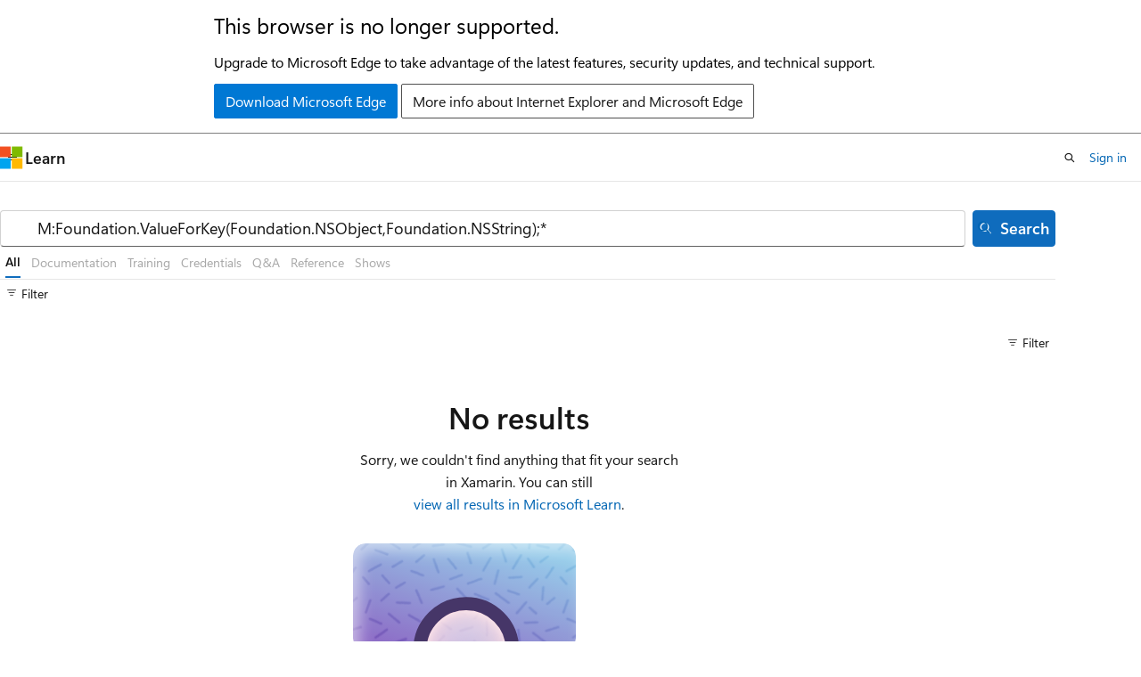

--- FILE ---
content_type: image/svg+xml
request_url: https://learn.microsoft.com/en-us/media/illustrations/search-zero-state.svg?branch=main
body_size: 290448
content:
<svg width="224" height="224" viewBox="0 0 224 224" fill="none" xmlns="http://www.w3.org/2000/svg" xmlns:xlink="http://www.w3.org/1999/xlink">
<mask id="mask0_101_19687" style="mask-type:alpha" maskUnits="userSpaceOnUse" x="0" y="0" width="224" height="224">
<path fill-rule="evenodd" clip-rule="evenodd" d="M0 12.4444C0 5.57157 5.57157 0 12.4444 0H211.556C218.428 0 224 5.57157 224 12.4444V95.4074C224 102.28 218.428 107.852 211.556 107.852H166.978C166.94 110.676 166.681 113.447 166.219 116.148H211.556C218.428 116.148 224 121.72 224 128.593V211.556C224 218.428 218.428 224 211.556 224H128.593C121.72 224 116.148 218.428 116.148 211.556V160.253C115.368 160.287 114.583 160.305 113.794 160.305C111.785 160.305 109.803 160.193 107.852 159.976V211.556C107.852 218.428 102.28 224 95.4074 224H12.4444C5.57157 224 0 218.428 0 211.556V128.593C0 121.72 5.57157 116.148 12.4444 116.148H61.3684C60.9062 113.447 60.6478 110.676 60.6095 107.852H12.4445C5.57157 107.852 0 102.28 0 95.4074V12.4444Z" fill="#463668"/>
</mask>
<g mask="url(#mask0_101_19687)">
<g filter="url(#filter0_bi_101_19687)">
<path d="M0 12.4444C0 5.57157 5.57157 0 12.4444 0H211.556C218.428 0 224 5.57157 224 12.4444V95.4074C224 102.28 218.428 107.852 211.556 107.852H12.4444C5.57156 107.852 0 102.28 0 95.4074V12.4444Z" fill="url(#paint0_linear_101_19687)"/>
<path d="M0 12.4444C0 5.57157 5.57157 0 12.4444 0H211.556C218.428 0 224 5.57157 224 12.4444V95.4074C224 102.28 218.428 107.852 211.556 107.852H12.4444C5.57156 107.852 0 102.28 0 95.4074V12.4444Z" fill="url(#pattern0)" fill-opacity="0.2" style="mix-blend-mode:soft-light"/>
</g>
<g filter="url(#filter1_bi_101_19687)">
<path d="M0 128.593C0 121.72 5.57157 116.148 12.4444 116.148H95.4074C102.28 116.148 107.852 121.72 107.852 128.593V211.556C107.852 218.429 102.28 224 95.4074 224H12.4444C5.57157 224 0 218.429 0 211.556V128.593Z" fill="url(#paint1_linear_101_19687)"/>
<path d="M0 128.593C0 121.72 5.57157 116.148 12.4444 116.148H95.4074C102.28 116.148 107.852 121.72 107.852 128.593V211.556C107.852 218.429 102.28 224 95.4074 224H12.4444C5.57157 224 0 218.429 0 211.556V128.593Z" fill="url(#pattern1)" fill-opacity="0.02"/>
</g>
<g filter="url(#filter2_bi_101_19687)">
<path d="M116.151 128.593C116.151 121.72 121.723 116.148 128.596 116.148H211.559C218.432 116.148 224.003 121.72 224.003 128.593V211.556C224.003 218.429 218.432 224 211.559 224H128.596C121.723 224 116.151 218.429 116.151 211.556V128.593Z" fill="url(#paint2_linear_101_19687)"/>
<path d="M116.151 128.593C116.151 121.72 121.723 116.148 128.596 116.148H211.559C218.432 116.148 224.003 121.72 224.003 128.593V211.556C224.003 218.429 218.432 224 211.559 224H128.596C121.723 224 116.151 218.429 116.151 211.556V128.593Z" fill="url(#pattern2)" fill-opacity="0.2" style="mix-blend-mode:soft-light"/>
</g>
<g filter="url(#filter3_bii_101_19687)">
<circle r="39.892" transform="matrix(-1 0 0 1 113.795 107.115)" fill="url(#paint3_linear_101_19687)" fill-opacity="0.5"/>
</g>
<circle r="46.5407" transform="matrix(-1 0 0 1 113.795 107.119)" stroke="#463668" stroke-width="13.2973"/>
<path d="M78.8154 138.965L43.9841 170.28" stroke="#463668" stroke-width="13.2973" stroke-linecap="round"/>
</g>
<defs>
<filter id="filter0_bi_101_19687" x="-72.5287" y="-72.5287" width="369.057" height="252.909" filterUnits="userSpaceOnUse" color-interpolation-filters="sRGB">
<feFlood flood-opacity="0" result="BackgroundImageFix"/>
<feGaussianBlur in="BackgroundImage" stdDeviation="36.2644"/>
<feComposite in2="SourceAlpha" operator="in" result="effect1_backgroundBlur_101_19687"/>
<feBlend mode="normal" in="SourceGraphic" in2="effect1_backgroundBlur_101_19687" result="shape"/>
<feColorMatrix in="SourceAlpha" type="matrix" values="0 0 0 0 0 0 0 0 0 0 0 0 0 0 0 0 0 0 127 0" result="hardAlpha"/>
<feOffset dx="7.25288" dy="7.25288"/>
<feGaussianBlur stdDeviation="7.25288"/>
<feComposite in2="hardAlpha" operator="arithmetic" k2="-1" k3="1"/>
<feColorMatrix type="matrix" values="0 0 0 0 1 0 0 0 0 1 0 0 0 0 1 0 0 0 0.5 0"/>
<feBlend mode="color-dodge" in2="shape" result="effect2_innerShadow_101_19687"/>
</filter>
<pattern id="pattern0" patternContentUnits="objectBoundingBox" width="0.886569" height="1.84615">
<use xlink:href="#image0_101_19687" transform="scale(0.000463929 0.000963546)"/>
</pattern>
<filter id="filter1_bi_101_19687" x="-72.5287" y="43.6197" width="252.909" height="252.909" filterUnits="userSpaceOnUse" color-interpolation-filters="sRGB">
<feFlood flood-opacity="0" result="BackgroundImageFix"/>
<feGaussianBlur in="BackgroundImage" stdDeviation="36.2644"/>
<feComposite in2="SourceAlpha" operator="in" result="effect1_backgroundBlur_101_19687"/>
<feBlend mode="normal" in="SourceGraphic" in2="effect1_backgroundBlur_101_19687" result="shape"/>
<feColorMatrix in="SourceAlpha" type="matrix" values="0 0 0 0 0 0 0 0 0 0 0 0 0 0 0 0 0 0 127 0" result="hardAlpha"/>
<feOffset dx="7.25288" dy="7.25288"/>
<feGaussianBlur stdDeviation="7.25288"/>
<feComposite in2="hardAlpha" operator="arithmetic" k2="-1" k3="1"/>
<feColorMatrix type="matrix" values="0 0 0 0 1 0 0 0 0 1 0 0 0 0 1 0 0 0 0.5 0"/>
<feBlend mode="color-dodge" in2="shape" result="effect2_innerShadow_101_19687"/>
</filter>
<pattern id="pattern1" patternContentUnits="objectBoundingBox" width="0.638747" height="0.638309">
<use xlink:href="#image1_101_19687" transform="scale(0.000438399)"/>
</pattern>
<filter id="filter2_bi_101_19687" x="43.6226" y="43.6197" width="252.909" height="252.909" filterUnits="userSpaceOnUse" color-interpolation-filters="sRGB">
<feFlood flood-opacity="0" result="BackgroundImageFix"/>
<feGaussianBlur in="BackgroundImage" stdDeviation="36.2644"/>
<feComposite in2="SourceAlpha" operator="in" result="effect1_backgroundBlur_101_19687"/>
<feBlend mode="normal" in="SourceGraphic" in2="effect1_backgroundBlur_101_19687" result="shape"/>
<feColorMatrix in="SourceAlpha" type="matrix" values="0 0 0 0 0 0 0 0 0 0 0 0 0 0 0 0 0 0 127 0" result="hardAlpha"/>
<feOffset dx="7.25288" dy="7.25288"/>
<feGaussianBlur stdDeviation="7.25288"/>
<feComposite in2="hardAlpha" operator="arithmetic" k2="-1" k3="1"/>
<feColorMatrix type="matrix" values="0 0 0 0 1 0 0 0 0 1 0 0 0 0 1 0 0 0 0.5 0"/>
<feBlend mode="color-dodge" in2="shape" result="effect2_innerShadow_101_19687"/>
</filter>
<pattern id="pattern2" patternContentUnits="objectBoundingBox" width="1.71642" height="1.71732">
<use xlink:href="#image2_101_19687" transform="scale(0.000907676)"/>
</pattern>
<filter id="filter3_bii_101_19687" x="51.0786" y="44.3989" width="125.432" height="125.431" filterUnits="userSpaceOnUse" color-interpolation-filters="sRGB">
<feFlood flood-opacity="0" result="BackgroundImageFix"/>
<feGaussianBlur in="BackgroundImage" stdDeviation="11.4119"/>
<feComposite in2="SourceAlpha" operator="in" result="effect1_backgroundBlur_101_19687"/>
<feBlend mode="normal" in="SourceGraphic" in2="effect1_backgroundBlur_101_19687" result="shape"/>
<feColorMatrix in="SourceAlpha" type="matrix" values="0 0 0 0 0 0 0 0 0 0 0 0 0 0 0 0 0 0 127 0" result="hardAlpha"/>
<feOffset dy="2.39435"/>
<feGaussianBlur stdDeviation="4.78871"/>
<feComposite in2="hardAlpha" operator="arithmetic" k2="-1" k3="1"/>
<feColorMatrix type="matrix" values="0 0 0 0 1 0 0 0 0 0.701961 0 0 0 0 0.733333 0 0 0 1 0"/>
<feBlend mode="color-dodge" in2="shape" result="effect2_innerShadow_101_19687"/>
<feColorMatrix in="SourceAlpha" type="matrix" values="0 0 0 0 0 0 0 0 0 0 0 0 0 0 0 0 0 0 127 0" result="hardAlpha"/>
<feOffset/>
<feGaussianBlur stdDeviation="22.8005"/>
<feComposite in2="hardAlpha" operator="arithmetic" k2="-1" k3="1"/>
<feColorMatrix type="matrix" values="0 0 0 0 1 0 0 0 0 0.701961 0 0 0 0 0.733333 0 0 0 1 0"/>
<feBlend mode="screen" in2="effect2_innerShadow_101_19687" result="effect3_innerShadow_101_19687"/>
</filter>
<linearGradient id="paint0_linear_101_19687" x1="166.042" y1="-4.76235e-06" x2="123.541" y2="132.407" gradientUnits="userSpaceOnUse">
<stop stop-color="#8DC8E8"/>
<stop offset="1" stop-color="#8360C0"/>
</linearGradient>
<linearGradient id="paint1_linear_101_19687" x1="19.3891" y1="209.185" x2="88.5795" y2="132.394" gradientUnits="userSpaceOnUse">
<stop stop-color="#F4364C"/>
<stop offset="1" stop-color="#FFA38B"/>
</linearGradient>
<linearGradient id="paint2_linear_101_19687" x1="184.907" y1="74.3559" x2="241.149" y2="125.137" gradientUnits="userSpaceOnUse">
<stop stop-color="#FFE399"/>
<stop offset="1" stop-color="#FFA38B"/>
</linearGradient>
<linearGradient id="paint3_linear_101_19687" x1="4.07955" y1="102.48" x2="34.5687" y2="-7.13347" gradientUnits="userSpaceOnUse">
<stop stop-color="#D0D0D0"/>
<stop offset="1" stop-color="white"/>
</linearGradient>
<image id="image0_101_19687" width="1911" height="1916" xlink:href="[data-uri]"/>
<image id="image1_101_19687" width="1457" height="1456" xlink:href="[data-uri]"/>
<image id="image2_101_19687" width="1891" height="1892" xlink:href="[data-uri]"/>
</defs>
</svg>
